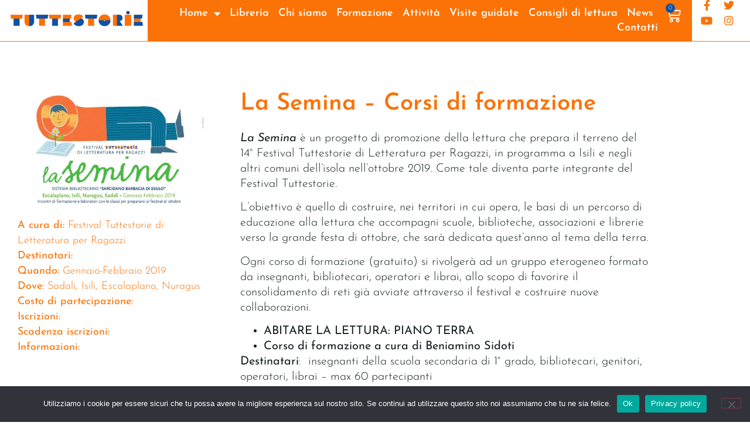

--- FILE ---
content_type: text/css
request_url: https://www.tuttestorie.it/wp-content/uploads/elementor/css/post-6.css?ver=1768563945
body_size: 598
content:
.elementor-kit-6{--e-global-color-primary:#0d51a4;--e-global-color-secondary:#54595F;--e-global-color-text:#192223;--e-global-color-accent:#fb7206;--e-global-color-e9ff5e3:#fca35e;--e-global-color-e874450:#6884b7;--e-global-color-b45e446:#eae0dc;--e-global-color-e75acff:#FFFFFF;--e-global-color-aee116b:#89B861;--e-global-color-070b840:#266081;--e-global-color-7c843b4:#F3BA44;--e-global-color-9775323:#B6313E;--e-global-color-36e33db:#C23884;--e-global-color-81d1dec:#7F38C2;--e-global-color-597021e:#05DEFA;--e-global-color-623ec75:#E18230;--e-global-color-24ed89b:#80AE42;--e-global-color-dfdc1c9:#A0251A;--e-global-color-944263d:#4F9CAE;--e-global-color-04178a6:#6F295D;--e-global-color-1df35ba:#C49BBD;--e-global-color-f579c43:#FAD1B1;--e-global-typography-primary-font-family:"Josefin Sans";--e-global-typography-primary-font-weight:600;--e-global-typography-primary-line-height:1.4em;--e-global-typography-secondary-font-family:"Josefin Sans";--e-global-typography-secondary-font-weight:400;--e-global-typography-secondary-line-height:1.3em;--e-global-typography-text-font-family:"Josefin Sans";--e-global-typography-text-font-size:20px;--e-global-typography-text-font-weight:300;--e-global-typography-text-line-height:1.3em;--e-global-typography-accent-font-family:"Josefin Sans";--e-global-typography-accent-font-weight:500;--e-global-typography-accent-line-height:1.3em;--e-global-typography-3a738c2-font-family:"Josefin Sans";--e-global-typography-3a738c2-font-size:14px;--e-global-typography-3a738c2-font-weight:300;--e-global-typography-3a738c2-line-height:1.2em;--e-global-typography-5fe5a02-font-family:"Josefin Sans";--e-global-typography-5fe5a02-font-size:26px;--e-global-typography-5fe5a02-font-weight:600;--e-global-typography-5fe5a02-line-height:1.2em;--e-global-typography-3248005-font-family:"Josefin Sans";--e-global-typography-3248005-font-size:18px;--e-global-typography-3248005-font-weight:500;--e-global-typography-3248005-line-height:1.2em;--e-global-typography-fc936c0-font-family:"Josefin Sans";--e-global-typography-fc936c0-font-size:13px;--e-global-typography-fc936c0-font-weight:600;--e-global-typography-fc936c0-line-height:1.4em;color:var( --e-global-color-text );font-family:var( --e-global-typography-text-font-family ), Sans-serif;font-size:var( --e-global-typography-text-font-size );font-weight:var( --e-global-typography-text-font-weight );line-height:var( --e-global-typography-text-line-height );}.elementor-kit-6 e-page-transition{background-color:#FFBC7D;}.elementor-kit-6 a{color:var( --e-global-color-accent );font-family:var( --e-global-typography-text-font-family ), Sans-serif;font-size:var( --e-global-typography-text-font-size );font-weight:var( --e-global-typography-text-font-weight );line-height:var( --e-global-typography-text-line-height );}.elementor-kit-6 h1{color:var( --e-global-color-accent );font-family:"Josefin Sans", Sans-serif;font-size:40px;font-weight:600;line-height:1.4em;}.elementor-kit-6 h2{color:var( --e-global-color-accent );font-family:"Josefin Sans", Sans-serif;font-size:35px;font-weight:600;line-height:1.4em;}.elementor-kit-6 h3{color:var( --e-global-color-accent );font-family:"Josefin Sans", Sans-serif;font-size:26px;font-weight:700;line-height:1.4em;}.elementor-kit-6 h4{color:var( --e-global-color-accent );font-family:"Josefin Sans", Sans-serif;font-size:18px;font-weight:600;line-height:1.4em;}.elementor-kit-6 h5{color:var( --e-global-color-accent );}.elementor-kit-6 h6{color:var( --e-global-color-primary );}.elementor-section.elementor-section-boxed > .elementor-container{max-width:1140px;}.e-con{--container-max-width:1140px;}.elementor-widget:not(:last-child){margin-block-end:20px;}.elementor-element{--widgets-spacing:20px 20px;--widgets-spacing-row:20px;--widgets-spacing-column:20px;}{}h1.entry-title{display:var(--page-title-display);}@media(max-width:1024px){.elementor-kit-6{font-size:var( --e-global-typography-text-font-size );line-height:var( --e-global-typography-text-line-height );}.elementor-kit-6 a{font-size:var( --e-global-typography-text-font-size );line-height:var( --e-global-typography-text-line-height );}.elementor-section.elementor-section-boxed > .elementor-container{max-width:1024px;}.e-con{--container-max-width:1024px;}}@media(max-width:767px){.elementor-kit-6{font-size:var( --e-global-typography-text-font-size );line-height:var( --e-global-typography-text-line-height );}.elementor-kit-6 a{font-size:var( --e-global-typography-text-font-size );line-height:var( --e-global-typography-text-line-height );}.elementor-section.elementor-section-boxed > .elementor-container{max-width:767px;}.e-con{--container-max-width:767px;}}

--- FILE ---
content_type: text/css
request_url: https://www.tuttestorie.it/wp-content/uploads/elementor/css/post-18954.css?ver=1768564325
body_size: 51
content:
.elementor-18954 .elementor-element.elementor-element-97878a0{margin-top:50px;margin-bottom:0px;}.elementor-18954 .elementor-element.elementor-element-e326a23 .dce-tokens{color:var( --e-global-color-accent );}.elementor-18954 .elementor-element.elementor-element-e326a23 .dce-tokens .dce-force-style, .elementor-18954 .elementor-element.elementor-element-e326a23 .dce-tokens{font-size:18px;}.elementor-18954 .elementor-element.elementor-element-638054c .elementor-heading-title{font-family:"Josefin Sans", Sans-serif;font-weight:600;line-height:1.3em;color:var( --e-global-color-accent );}.elementor-18954 .elementor-element.elementor-element-d1b2d32{--alignment:left;--grid-side-margin:10px;--grid-column-gap:10px;--grid-row-gap:10px;--grid-bottom-margin:10px;--e-share-buttons-primary-color:var( --e-global-color-accent );}.elementor-18954 .elementor-element.elementor-element-d1b2d32 .elementor-share-btn{border-width:2px;}.elementor-18954 .elementor-element.elementor-element-d1b2d32 .elementor-share-btn:hover{--e-share-buttons-primary-color:var( --e-global-color-primary );}@media(max-width:1024px){ .elementor-18954 .elementor-element.elementor-element-d1b2d32{--grid-side-margin:10px;--grid-column-gap:10px;--grid-row-gap:10px;--grid-bottom-margin:10px;}}@media(max-width:767px){ .elementor-18954 .elementor-element.elementor-element-d1b2d32{--grid-side-margin:10px;--grid-column-gap:10px;--grid-row-gap:10px;--grid-bottom-margin:10px;}}